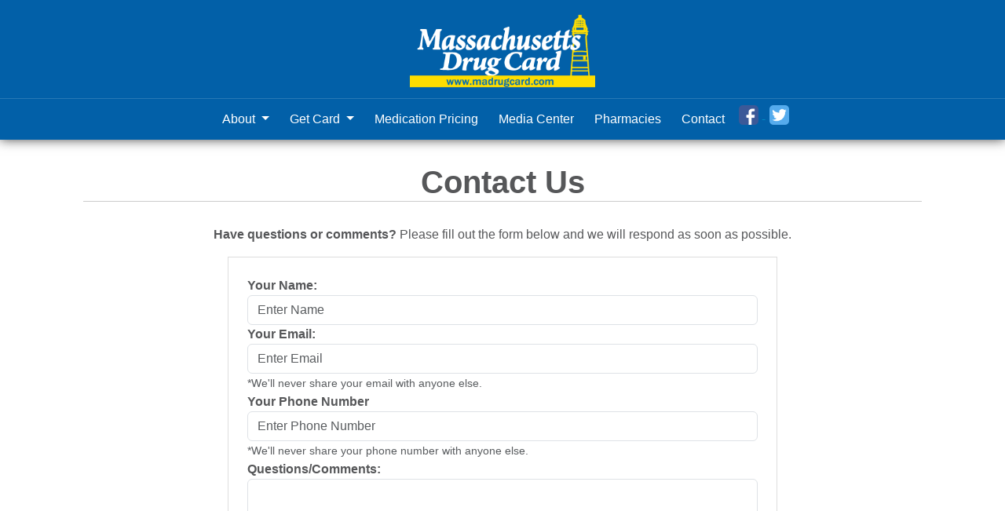

--- FILE ---
content_type: text/html; charset=utf-8
request_url: https://madrugcard.com/contact
body_size: 2858
content:
<!DOCTYPE html>
<html>
  <head>
    <meta name='viewport' content='width=device-width, initial-scale=1.0' />
    <title>Contact Us - Massachusetts Drug Card</title>
    <meta name="csrf-param" content="authenticity_token" />
<meta name="csrf-token" content="E-44hUZCT6rNRVdGdU2NXAM3Sw_9Aupc9qEG6ueTFkxv7KLRsMrscTF-ZSMG8zxJqiC92stZGM_Dk7QERg06WQ" />
    
    
    <!-- Load jQuery first -->
    <script src="https://code.jquery.com/jquery-3.7.1.min.js" integrity="sha256-/JqT3SQfawRcv/BIHPThkBvs0OEvtFFmqPF/lYI/Cxo=" crossorigin="anonymous"></script>
    
    <!-- CSS -->
    <link rel="stylesheet" href="https://cdnjs.cloudflare.com/ajax/libs/font-awesome/6.5.1/css/all.min.css" integrity="sha512-DTOQO9RWCH3ppGqcWaEA1BIZOC6xxalwEsw9c2QQeAIftl+Vegovlnee1c9QX4TctnWMn13TZye+giMm8e2LwA==" crossorigin="anonymous" referrerpolicy="no-referrer" />
    <link rel="stylesheet" href="/assets/tailwind-04024382391bb910584145d8113cf35ef376b55d125bb4516cebeb14ce788597.css" data-turbo-track="reload" />
<link rel="stylesheet" href="/assets/inter-font-296f105e72c6ee1561ef9960d203bf7dd47cc52be2ca44b3ed3a0d4bfac7aaf8.css" data-turbo-track="reload" />
    <link rel="stylesheet" href="/assets/application-3df5dbd84dafd05fd094753c343e72cb4f2670afed5b4ac77fb0d414ace8ef77.css" data-turbo-track="reload" />
    
    <!-- Application JavaScript -->
    <script src="/assets/application-d03bbd76236037876e4504bbce81046dc2f1dafc35008e076aaecf69b302bf98.js" data-turbo-track="reload" type="module"></script>

    <!-- External Scripts -->
    <script src="https://pricing.unarxcard.com/portal-bundle.js"></script>
    <script src="https://pricing.unarxcard.com/rxs-frame.js"></script>
    <script src="https://prod-clinic-search.herokuapp.com/portal.js"></script>  
    <script src="https://staging-savings-portal.herokuapp.com/savings.js"></script>
    <script type="text/javascript" src="https://platform-api.sharethis.com/js/sharethis.js#property=5c3e51b1058f100011a5a6c6&product=unknown"></script>
    
		<link rel="icon" type="image/x-icon" href="https://state-plan.unacdn.com/state_plan_images/favicons/massachusetts-favicon.ico" />
  </head>

  <body>
    <main class="container-full mt-28 flex">
      <div class="header massachusetts-header d-print-none">
	<div class="container">
		<a href="/">
			<img alt="Massachusetts Drug Card - Statewide Assistance Program" class="logo-header img-fluid" src="https://state-plan.unacdn.com/state_plan_images/state-logos/massachusetts-logo.png" />
</a>	</div>	
	
	<div class="nav-wrapper">
		<div class="container">
			<nav class="navbar navbar-expand-lg navbar-dark">
				<button class="navbar-toggler" type="button" data-bs-toggle="collapse" data-bs-target="#navbarNav" aria-controls="navbarNav" aria-expanded="false" aria-label="Toggle navigation">
					<span class="navbar-toggler-icon"></span>
				</button>
				<div class="collapse navbar-collapse flex-row-reverse flex-sm-column" id="navbarNav">
					<ul class="navbar-nav">
						<li class="nav-item dropdown">
							<a class="nav-link dropdown-toggle" href="#" id="navbarDropdown" role="button" data-toggle="dropdown">
									About
							</a>
							<div class="dropdown-menu" aria-labelledby="navbarDropdown">
								<a class="dropdown-item" href="/about">About Massachusetts Drug Card</a>
								<a class="dropdown-item" href="/partner-organizations">Partner Organizations</a>
										<a class="dropdown-item" href="/testimonials">Testimonials</a>
							</div>
						</li>
						<li class="nav-item dropdown">
							<a class="nav-link dropdown-toggle" href="#" id="navbarDropdown" role="button" data-toggle="dropdown">
								Get Card
							</a>
							<div class="dropdown-menu" aria-labelledby="navbarDropdown">
								<a class="dropdown-item" href="/create">Free Rx Savings Card</a>
								<a class="dropdown-item" href="/order-bulk-cards">Customize and Order Bulk Cards</a>
							</div>
						</li>
						<li class="nav-item">
							<a class="nav-link" href="/medication-pricing">Medication Pricing</a>
						</li>
						<li class="nav-item">
							<a class="nav-link" href="/media">Media Center</a>
						</li>
						<li class="nav-item dropdown d-none">
							<a class="nav-link dropdown-toggle" href="#" id="navbarDropdown" role="button" data-toggle="dropdown">
								Resources
							</a>
							<div class="dropdown-menu" aria-labelledby="navbarDropdown">
								<a class="dropdown-item d-none" href="/pharmacy-locator">Pharmacy Locator</a>
							</div>
						</li>
						<li class="nav-item">
							<a class="nav-link" href="/pharmacies">Pharmacies</a>
						</li>
						<li class="nav-item">
							<a class="nav-link" href="/contact">Contact</a>
						</li>
						<li class="nav-item social-btn">
							<a target="_blank" href="http://www.facebook.com/madrugcard">
								<img src="/assets/facebook-button-107e47ab48e019090611569b9034b0db0687641bc50d3773a376d5aacd56bb19.png" />
</a>							<a target="_blank" href="http://www.twitter.com/MADrugCard">
								<img src="/assets/twitter-button-c18e041e2c208061a7e90116c9d30d3e6127e60b7200983189f0bc072aa1294f.png" />
</a>						</li>
					</ul>
				</div>
			</nav>
		</div>
	</div>
</div>




<div class="container content-wrapper">
	<div class="row px-lg-4">
		<div class="col-lg-12 main-content">
			<h1 class="text-center">Contact Us</h1>
			<p class="text-center"><strong>Have questions or comments?</strong> Please fill out the form below and we will respond as soon as possible.</p>
			
				<form class="contact-form p-4" action="/contact_form" accept-charset="UTF-8" method="post"><input type="hidden" name="authenticity_token" value="VpNjU-ifFGv3dN_9cYGPRYIjFKlYTs3QX88YfNWSwyHQga-yeogZTfSDzIjrRIuHJWEvc2pIj7sR3UQOBYlRQQ" autocomplete="off" />
					<div class="form-group">
						<label for="name">Your Name:</label>
						<input type="text" name="name" id="name" class="form-control" placeholder="Enter Name" required="required" />
					</div>
					<div class="form-group">
						<label for="email">Your Email:</label>
						<input type="text" name="email" id="email" class="form-control" placeholder="Enter Email" required="required" />
						<small id="emailHelp" class="form-text text-muted">*We'll never share your email with anyone else.</small>
					</div>
					<div class="form-group">
						<label for="phone">Your Phone Number</label>
						<input type="text" name="phone" id="phone" class="form-control" placeholder="Enter Phone Number" required="required" />
						<small id="emailHelp" class="form-text text-muted">*We'll never share your phone number with anyone else.</small>
					</div>
					<div class="form-group">
						<label for="comments">Questions/Comments:</label>
						<textarea name="comments" id="comments" class="form-control" rows="5" required="required">
</textarea>
					</div>
					<div class="form-group my-2">
						
						<script src="https://www.recaptcha.net/recaptcha/api.js" async defer ></script>
<div data-sitekey="6LdE6qkUAAAAAHP728H5qLDzS_gCBeK0zhmwbCsj" class="g-recaptcha "></div>
          <noscript>
            <div>
              <div style="width: 302px; height: 422px; position: relative;">
                <div style="width: 302px; height: 422px; position: absolute;">
                  <iframe
                    src="https://www.recaptcha.net/recaptcha/api/fallback?k=6LdE6qkUAAAAAHP728H5qLDzS_gCBeK0zhmwbCsj"
                    name="ReCAPTCHA"
                    style="width: 302px; height: 422px; border-style: none; border: 0; overflow: hidden;">
                  </iframe>
                </div>
              </div>
              <div style="width: 300px; height: 60px; border-style: none;
                bottom: 12px; left: 25px; margin: 0px; padding: 0px; right: 25px;
                background: #f9f9f9; border: 1px solid #c1c1c1; border-radius: 3px;">
                <textarea id="g-recaptcha-response" name="g-recaptcha-response"
                  class="g-recaptcha-response"
                  style="width: 250px; height: 40px; border: 1px solid #c1c1c1;
                  margin: 10px 25px; padding: 0px; resize: none;">
                </textarea>
              </div>
            </div>
          </noscript>


					</div>
					<input type="hidden" name="state" id="state" value="value Massachusetts Drug Card" autocomplete="off" />
					<div id="general-ackbar">
						<input type="text" name="street_name" autocomplete="nope" tabindex="-1" style=position:absolute!important;bottom:0;height:0.01px;width:0.01px;overflow:hidden;background-color:#ffff;border-color:#ffff;>
						<input readonly type="text" id="status" name="status" autocomplete="nope" tabindex="-1" class="" style=position:absolute!important;bottom:0;height:0.01px;width:0.01px;overflow:hidden;background-color:#ffff;border-color:#ffff; value="218189376043617">
					</div>
					<input type="submit" name="commit" value="Submit" class="btn btn-primary" data-disable-with="Submit" />
</form>			
		</div><!-- main-content-->
	</div>
</div><!-- content wrapper -->

<footer class="footer d-print-none">
	<div class="container">
		<div class="row">
			<div class="col-lg-12">
				<ul>
					<li><a class="nav-link" href="/">Home</a></li>
					<li><a href="/privacy-rights_and_practices">HIPAA Notice of Privacy Rights and Practices</a></li>
					<li><a href="/usage-agreement">Usage Agreement</a></li>
					<li><a href="/privacy">Website Privacy Policy</a></li>
				</ul>
				
				<p class="text-center disclaimer">This is not a medicare prescription drug plan. Program is privately supported.<br>
				This is not a government run/affiliated/funded program.<br>
				Discounts are only available at participating pharmacies.<br>
				This program/card is a drug coupon. <strong>THIS IS NOT INSURANCE.</strong> <strong><a href="/disclosure">More Info</a></strong></p>
				
				<p class="text-center"><a href="/kbcmn">Login</a> <strong>&copy; 2005 - 2026 Massachusetts Drug Card | All rights reserved.</strong></p>
			</div>	
		</div>
		
	</div>
</footer>



    </main>
  </body>
</html>


--- FILE ---
content_type: application/x-javascript
request_url: https://staging-savings-portal.herokuapp.com/savings.js
body_size: 261
content:
var SavingsFrame = zoid.create({
  tag: "savings-portal-frame",
  //url: "http://localhost:3000",
  url: "https://staging-savings-portal.herokuapp.com/",
  props: {},
  dimensions: {
    width: "100%",
    height: "500px"
  },
  autoResize: { height: true }
});